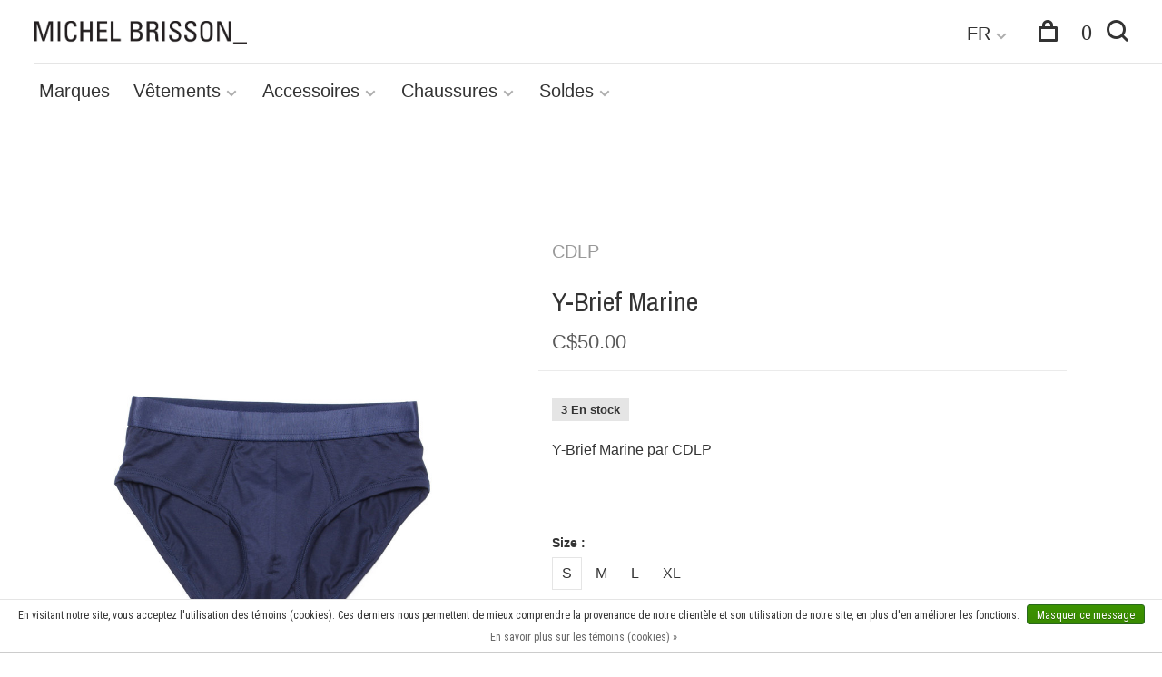

--- FILE ---
content_type: text/html;charset=utf-8
request_url: https://www.michelbrisson.com/fr/y-brief-marine-or-cdlp.html
body_size: 8599
content:
<!DOCTYPE html>
<html lang="fr">
  <head>
    
        
    <meta charset="utf-8"/>
<!-- [START] 'blocks/head.rain' -->
<!--

  (c) 2008-2026 Lightspeed Netherlands B.V.
  http://www.lightspeedhq.com
  Generated: 27-01-2026 @ 23:56:20

-->
<link rel="canonical" href="https://www.michelbrisson.com/fr/y-brief-marine-or-cdlp.html"/>
<link rel="alternate" href="https://www.michelbrisson.com/fr/index.rss" type="application/rss+xml" title="Nouveaux produits"/>
<link href="https://cdn.shoplightspeed.com/assets/cookielaw.css?2025-02-20" rel="stylesheet" type="text/css"/>
<meta name="robots" content="noodp,noydir"/>
<meta property="og:url" content="https://www.michelbrisson.com/fr/y-brief-marine-or-cdlp.html?source=facebook"/>
<meta property="og:site_name" content="Vêtements pour homme | MICHEL BRISSON"/>
<meta property="og:title" content="CDLP: Y-Brief Marine "/>
<meta property="og:description" content="CDLP: Y-Brief Marine | MICHEL BRISSON_"/>
<meta property="og:image" content="https://cdn.shoplightspeed.com/shops/628404/files/22708443/cdlp-y-brief-marine.jpg"/>
<!--[if lt IE 9]>
<script src="https://cdn.shoplightspeed.com/assets/html5shiv.js?2025-02-20"></script>
<![endif]-->
<!-- [END] 'blocks/head.rain' -->
        
        
        
          <meta property="product:brand" content="CDLP">      <meta property="product:availability" content="in stock">      <meta property="product:condition" content="new">
      <meta property="product:price:amount" content="50.00">
      <meta property="product:price:currency" content="CAD">
              
    <title>CDLP: Y-Brief Marine  | Vêtements pour homme | MICHEL BRISSON</title>
    <meta name="description" content="CDLP: Y-Brief Marine | MICHEL BRISSON_" />
    <meta name="keywords" content="SS20" />
    <meta http-equiv="X-UA-Compatible" content="ie=edge">
    <meta name="viewport" content="width=device-width, initial-scale=1.0">
    <meta name="apple-mobile-web-app-capable" content="yes">
    <meta name="apple-mobile-web-app-status-bar-style" content="black">
    <meta name="viewport" content="width=device-width, initial-scale=1, maximum-scale=1, user-scalable=0"/>

    <link rel="shortcut icon" href="https://cdn.shoplightspeed.com/shops/628404/themes/16936/v/549313/assets/favicon.ico?20220615150437" type="image/x-icon" />
    <link href='//fonts.googleapis.com/css?family=Roboto%20Condensed:400,400i,300,500,600,700,700i,800,900' rel='stylesheet' type='text/css'>
        	<link href='//fonts.googleapis.com/css?family=Archivo%20Narrow:400,400i,300,500,600,700,700i,800,900' rel='stylesheet' type='text/css'>
        <!--<link rel="stylesheet" href="https://cdn.shoplightspeed.com/shops/628404/themes/16936/assets/jquery-ui-min.css?20260103182855" type="text/css" />
    <link rel="stylesheet" href="https://cdn.shoplightspeed.com/shops/628404/themes/16936/assets/featherlight-min.css?20260103182855" type="text/css" />
    <link rel="stylesheet" href="https://cdn.shoplightspeed.com/shops/628404/themes/16936/assets/slick-lightbox.css?20260103182855" type="text/css" />
    <link rel="stylesheet" href="https://cdn.shoplightspeed.com/shops/628404/themes/16936/assets/jquery-background-video.css?20260103182855" type="text/css" />
    <link rel="stylesheet" href="https://cdn.shoplightspeed.com/shops/628404/themes/16936/assets/selectric.css?20260103182855" type="text/css" />
    <link rel="stylesheet" href="https://cdn.shoplightspeed.com/shops/628404/themes/16936/assets/reset.css?20260103182855">-->
    <link rel="stylesheet" href="https://cdn.shoplightspeed.com/assets/gui-2-0.css?2025-02-20" />
    <link rel="stylesheet" href="https://cdn.shoplightspeed.com/assets/gui-responsive-2-0.css?2025-02-20" /> 
    <link rel="stylesheet" href="https://cdn.shoplightspeed.com/shops/628404/themes/16936/assets/style.css?20260103182855">
    <link rel="stylesheet" href="https://cdn.shoplightspeed.com/shops/628404/themes/16936/assets/settings.css?20260103182855" />
    <link rel="stylesheet" href="https://cdn.shoplightspeed.com/shops/628404/themes/16936/assets/custom.css?20260103182855" />
    
    <script src="//ajax.googleapis.com/ajax/libs/jquery/3.0.0/jquery.min.js"></script>
    <script>
      	if( !window.jQuery ) document.write('<script src="https://cdn.shoplightspeed.com/shops/628404/themes/16936/assets/jquery-3.0.0.min.js?20260103182855"><\/script>');
    </script>
    <script src="//cdn.jsdelivr.net/npm/js-cookie@2/src/js.cookie.min.js"></script>
    
    <script src="https://cdn.shoplightspeed.com/assets/gui.js?2025-02-20"></script>
    <script src="https://cdn.shoplightspeed.com/assets/gui-responsive-2-0.js?2025-02-20"></script>
    <script src="https://cdn.shoplightspeed.com/shops/628404/themes/16936/assets/scripts-min.js?20260103182855"></script>
    
        
         
    <script src="https://kit.fontawesome.com/f20eaf1f0e.js" crossorigin="anonymous"></script>
    
    <script type="application/ld+json">
{
  "@context": "https://schema.org",
  "@type": "ClothingStore",
  "name": "MICHEL BRISSON",
  "image": "https://cdn.shoplightspeed.com/shops/628404/themes/16936/v/549311/assets/logo.png?20220615150437",
  "@id": "",
  "url": "https://www.michelbrisson.com/",
  "telephone": "(514) 270-1012",
  "address": {
    "@type": "PostalAddress",
    "streetAddress": "1074 Av. Laurier O",
    "addressLocality": "Outremont",
    "addressRegion": "QC",
    "postalCode": "H2V 2K8",
    "addressCountry": "CA"
  },
  "geo": {
    "@type": "GeoCoordinates",
    "latitude": 45.5177138,
    "longitude": -73.5971038
  },
  "openingHoursSpecification": [{
    "@type": "OpeningHoursSpecification",
    "dayOfWeek": [
      "Monday",
      "Tuesday",
      "Wednesday",
      "Thursday",
      "Friday"
    ],
    "opens": "11:00",
    "closes": "18:00"
  },{
    "@type": "OpeningHoursSpecification",
    "dayOfWeek": "Saturday",
    "opens": "11:00",
    "closes": "17:00"
  }],
  "sameAs": [
    "https://www.facebook.com/BoutiqueMichelBrisson",
    "https://www.instagram.com/michelbrisson/"
  ] 
}
</script>
    
  </head>
  <body class="page-cdlp%3A-y-brief-marine-">
    
        <div class="header-container">
    

<div class="mobile-nav-overlay"></div>

<header class="site-header site-header-sm menu-bottom-layout has-mobile-logo">
  
    
  <a href="https://www.michelbrisson.com/fr/" class="logo logo-sm ">
          <img src="https://cdn.shoplightspeed.com/shops/628404/themes/16936/v/549311/assets/logo.png?20220615150437" alt="Vêtements pour homme | MICHEL BRISSON" class="logo-image">
      <img src="https://cdn.shoplightspeed.com/shops/628404/themes/16936/assets/logo-white.png?20260103182855" alt="Vêtements pour homme | MICHEL BRISSON" class="logo-image logo-image-white">
              <img src="https://cdn.shoplightspeed.com/shops/628404/themes/16936/v/549313/assets/logo-mobile.png?20220615150437" alt="Vêtements pour homme | MICHEL BRISSON" class="logo-image-mobile">
      </a>

  <nav class="main-nav nav-style">
    <ul>
      
                  
      	        <li class="brand-menu-item "><a href="https://www.michelbrisson.com/fr/brands/">Marques</a></li>
              
                        	
      	                <li class="menu-item-category-1563643 has-child">
          <a href="https://www.michelbrisson.com/fr/vetements/">Vêtements</a>
          <button class="mobile-menu-subopen"><span class="nc-icon-mini arrows-3_small-down"></span></button>                    <ul class="">
                          <li class="subsubitem">
                <a class="underline-hover" href="https://www.michelbrisson.com/fr/vetements/manteaux-blousons/" title="Manteaux &amp; Blousons">Manteaux &amp; Blousons</a>
                                              </li>
                          <li class="subsubitem">
                <a class="underline-hover" href="https://www.michelbrisson.com/fr/vetements/vestes/" title="Vestes ">Vestes </a>
                                              </li>
                          <li class="subsubitem">
                <a class="underline-hover" href="https://www.michelbrisson.com/fr/vetements/costumes/" title="Costumes">Costumes</a>
                                              </li>
                          <li class="subsubitem">
                <a class="underline-hover" href="https://www.michelbrisson.com/fr/vetements/chemises/" title="Chemises ">Chemises </a>
                                              </li>
                          <li class="subsubitem">
                <a class="underline-hover" href="https://www.michelbrisson.com/fr/vetements/polos/" title="Polos">Polos</a>
                                              </li>
                          <li class="subsubitem">
                <a class="underline-hover" href="https://www.michelbrisson.com/fr/vetements/chandails/" title="Chandails ">Chandails </a>
                                              </li>
                          <li class="subsubitem">
                <a class="underline-hover" href="https://www.michelbrisson.com/fr/vetements/t-shirts/" title="T-shirts">T-shirts</a>
                                              </li>
                          <li class="subsubitem">
                <a class="underline-hover" href="https://www.michelbrisson.com/fr/vetements/pantalons/" title="Pantalons">Pantalons</a>
                                              </li>
                          <li class="subsubitem">
                <a class="underline-hover" href="https://www.michelbrisson.com/fr/vetements/bermudas/" title="Bermudas">Bermudas</a>
                                              </li>
                          <li class="subsubitem">
                <a class="underline-hover" href="https://www.michelbrisson.com/fr/vetements/jeans/" title="Jeans">Jeans</a>
                                              </li>
                          <li class="subsubitem">
                <a class="underline-hover" href="https://www.michelbrisson.com/fr/vetements/maillots/" title="Maillots">Maillots</a>
                                              </li>
                          <li class="subsubitem">
                <a class="underline-hover" href="https://www.michelbrisson.com/fr/vetements/sous-vetements/" title="Sous-Vêtements">Sous-Vêtements</a>
                                              </li>
                          <li class="subsubitem">
                <a class="underline-hover" href="https://www.michelbrisson.com/fr/vetements/vetements-de-detente/" title="Vêtements de détente">Vêtements de détente</a>
                                              </li>
                          <li class="subsubitem">
                <a class="underline-hover" href="https://www.michelbrisson.com/fr/vetements/tuxedo/" title="Tuxedo">Tuxedo</a>
                                              </li>
                          <li class="subsubitem">
                <a class="underline-hover" href="https://www.michelbrisson.com/fr/vetements/cardigans/" title="Cardigans">Cardigans</a>
                                              </li>
                      </ul>
                  </li>
                <li class="menu-item-category-1563636 has-child">
          <a href="https://www.michelbrisson.com/fr/accessoires/">Accessoires</a>
          <button class="mobile-menu-subopen"><span class="nc-icon-mini arrows-3_small-down"></span></button>                    <ul class="">
                          <li class="subsubitem">
                <a class="underline-hover" href="https://www.michelbrisson.com/fr/accessoires/sacs-pochettes/" title="Sacs &amp; pochettes">Sacs &amp; pochettes</a>
                                              </li>
                          <li class="subsubitem">
                <a class="underline-hover" href="https://www.michelbrisson.com/fr/accessoires/lunetterie/" title="Lunetterie">Lunetterie</a>
                                              </li>
                          <li class="subsubitem">
                <a class="underline-hover" href="https://www.michelbrisson.com/fr/accessoires/chapeaux/" title="Chapeaux">Chapeaux</a>
                                              </li>
                          <li class="subsubitem">
                <a class="underline-hover" href="https://www.michelbrisson.com/fr/accessoires/echarpes/" title="Echarpes">Echarpes</a>
                                              </li>
                          <li class="subsubitem">
                <a class="underline-hover" href="https://www.michelbrisson.com/fr/accessoires/portefeuilles-porte-cartes/" title="Portefeuilles &amp; porte-cartes">Portefeuilles &amp; porte-cartes</a>
                                              </li>
                      </ul>
                  </li>
                <li class="menu-item-category-1563658 has-child">
          <a href="https://www.michelbrisson.com/fr/chaussures/">Chaussures</a>
          <button class="mobile-menu-subopen"><span class="nc-icon-mini arrows-3_small-down"></span></button>                    <ul class="">
                          <li class="subsubitem">
                <a class="underline-hover" href="https://www.michelbrisson.com/fr/chaussures/bottes/" title="Bottes">Bottes</a>
                                              </li>
                          <li class="subsubitem">
                <a class="underline-hover" href="https://www.michelbrisson.com/fr/chaussures/chaussures-habillees/" title="Chaussures habillées">Chaussures habillées</a>
                                              </li>
                          <li class="subsubitem">
                <a class="underline-hover" href="https://www.michelbrisson.com/fr/chaussures/sandales/" title="Sandales">Sandales</a>
                                              </li>
                          <li class="subsubitem">
                <a class="underline-hover" href="https://www.michelbrisson.com/fr/chaussures/espadrilles/" title="Espadrilles">Espadrilles</a>
                                              </li>
                      </ul>
                  </li>
                <li class="menu-item-category-1850371 has-child">
          <a href="https://www.michelbrisson.com/fr/soldes/">Soldes</a>
          <button class="mobile-menu-subopen"><span class="nc-icon-mini arrows-3_small-down"></span></button>                    <ul class="">
                          <li class="subsubitem">
                <a class="underline-hover" href="https://www.michelbrisson.com/fr/soldes/manteaux-blousons/" title="Manteaux &amp; Blousons">Manteaux &amp; Blousons</a>
                                              </li>
                          <li class="subsubitem">
                <a class="underline-hover" href="https://www.michelbrisson.com/fr/soldes/vestes/" title="Vestes">Vestes</a>
                                              </li>
                          <li class="subsubitem">
                <a class="underline-hover" href="https://www.michelbrisson.com/fr/soldes/chemises/" title="Chemises">Chemises</a>
                                              </li>
                          <li class="subsubitem">
                <a class="underline-hover" href="https://www.michelbrisson.com/fr/soldes/chandails/" title="Chandails">Chandails</a>
                                              </li>
                          <li class="subsubitem">
                <a class="underline-hover" href="https://www.michelbrisson.com/fr/soldes/t-shirts/" title="T-shirts">T-shirts</a>
                                              </li>
                          <li class="subsubitem">
                <a class="underline-hover" href="https://www.michelbrisson.com/fr/soldes/pantalons/" title="Pantalons">Pantalons</a>
                                              </li>
                          <li class="subsubitem">
                <a class="underline-hover" href="https://www.michelbrisson.com/fr/soldes/bermudas/" title="Bermudas">Bermudas</a>
                                              </li>
                          <li class="subsubitem">
                <a class="underline-hover" href="https://www.michelbrisson.com/fr/soldes/jeans/" title="Jeans">Jeans</a>
                                              </li>
                          <li class="subsubitem">
                <a class="underline-hover" href="https://www.michelbrisson.com/fr/soldes/accessoires/" title="Accessoires">Accessoires</a>
                                              </li>
                          <li class="subsubitem">
                <a class="underline-hover" href="https://www.michelbrisson.com/fr/soldes/chaussures/" title="Chaussures ">Chaussures </a>
                                              </li>
                      </ul>
                  </li>
                      
                                                      
      
      <li class="menu-item-mobile-only m-t-30">
                <a href="#" title="Account" data-featherlight="#loginModal">Se connecter / S&#039;inscrire</a>
              </li>
      
            
                
<li class="menu-item-mobile-only menu-item-mobile-inline has-child all-caps">
  <a href="#">FR</a>
  <ul>
        <li><a href="https://www.michelbrisson.com/en/go/product/30490323">EN</a></li>
        <li><a href="https://www.michelbrisson.com/fr/go/product/30490323">FR</a></li>
      </ul>
</li>
      
    </ul>
  </nav>

  <nav class="secondary-nav nav-style">
    <div class="search-header secondary-style">
      <form action="https://www.michelbrisson.com/fr/search/" method="get" id="searchForm">
        <input type="text" name="q" autocomplete="off" value="" placeholder="Rechercher un produit">
        <a href="#" class="search-close">Fermer</a>
        <div class="search-results"></div>
      </form>
    </div>
    
    <ul>
              
                
<li class="menu-item-desktop-only has-child all-caps">
  <a href="#">FR</a>
  <ul>
        <li><a href="https://www.michelbrisson.com/en/go/product/30490323">EN</a></li>
        <li><a href="https://www.michelbrisson.com/fr/go/product/30490323">FR</a></li>
      </ul>
</li>
      <li class="menu-item-desktop-only menu-item-account">
                <a href="#" title="Account" data-featherlight="#loginModal"><i class="fa-solid fa-user" style="font-size:18px;"></i></a>
              </li>
      
    
      
            
            
      <li>
        <a href="#" title="Panier" class="cart-trigger"><i class="fa-solid fa-bag-shopping" style="font-size:18px;"></i>&nbsp; 0</a>
      </li>

      <li class="search-trigger-item">
        <a href="#" title="Rechercher" class="search-trigger"><i class="fa-solid fa-magnifying-glass" style="font-size:18px;"></i></a>
      </li>
    </ul>

    
    <a class="burger">
      <span></span>
    </a>
    
  </nav>
</header>    </div>
    <div class="page-content">
      
                                      	      	              	      	      	            
      <script>
      var product_image_size = '660x880x2',
          product_image_thumb = '132x176x2',
          product_in_stock_label = 'En stock',
          product_backorder_label = 'Livraison différée',
      		product_out_of_stock_label = 'En rupture de stock',
          product_multiple_variant_label = 'View all product options',
          show_variant_picker = 1,
          display_variants_on_product_card = 1,
          display_variant_picker_on = 'all',
          show_newsletter_promo_popup = 0,
          newsletter_promo_delay = '10000',
          newsletter_promo_hide_until = '7',
      		currency_format = 'C$',
          number_format = '0,0.00',
      		shop_url = 'https://www.michelbrisson.com/fr/',
          shop_id = '628404',
        	readmore = 'Lire plus',
          search_url = "https://www.michelbrisson.com/fr/search/",
          search_empty = 'Aucun produit n’a été trouvé',
                    view_all_results = 'Afficher tous les résultats';
    	</script>
			
      
      <div itemscope itemtype="http://schema.org/BreadcrumbList">
	<div itemprop="itemListElement" itemscope itemtype="http://schema.org/ListItem">
    <a itemprop="item" href="https://www.michelbrisson.com/fr/"><span itemprop="name" content="Home"></span></a>
    <meta itemprop="position" content="1" />
  </div>
    	<div itemprop="itemListElement" itemscope itemtype="http://schema.org/ListItem">
      <a itemprop="item" href="https://www.michelbrisson.com/fr/y-brief-marine-or-cdlp.html"><span itemprop="name" content="Y-Brief Marine"></span></a>
      <meta itemprop="position" content="2" />
    </div>
  </div>

<div itemscope itemtype="https://schema.org/Product">
  <meta itemprop="name" content="CDLP Y-Brief Marine">
  <meta itemprop="brand" content="CDLP" />  <meta itemprop="description" content="Y-Brief Marine par CDLP" />  <meta itemprop="image" content="https://cdn.shoplightspeed.com/shops/628404/files/22708443/300x250x2/cdlp-y-brief-marine.jpg" />  
        <div itemprop="offers" itemscope itemtype="https://schema.org/Offer">
    <meta itemprop="priceCurrency" content="CAD">
    <meta itemprop="price" content="50.00" />
    <meta itemprop="itemCondition" itemtype="https://schema.org/OfferItemCondition" content="https://schema.org/NewCondition"/>
   	    <meta itemprop="availability" content="https://schema.org/InStock"/>
    <meta itemprop="inventoryLevel" content="3" />
        <meta itemprop="url" content="https://www.michelbrisson.com/fr/y-brief-marine-or-cdlp.html" />  </div>
    </div>
      <div class="cart-sidebar-container">
  <div class="cart-sidebar">
    <button class="cart-sidebar-close" aria-label="Close">✕</button>
    <div class="cart-sidebar-title">
      <h5 style="    font-size: 35px;
    font-weight: 400;">PANIER</h5>
      <br>
<!--       <p><span class="item-qty"></span> articles</p> -->
    </div>
    
    <div class="cart-sidebar-body">
        
      <div class="no-cart-products">Aucun produit n’a été trouvé...</div>
      
    </div>
    
      </div>
</div>      <!-- Login Modal -->
<div class="modal-lighbox login-modal" id="loginModal">
  <div class="row">
    <div class="col-sm-6 m-b-30 login-row p-r-30 sm-p-r-15">
      <h4>Se connecter</h4>
      <p>Si vous avez un compte, connectez-vous</p>
      <form action="https://www.michelbrisson.com/fr/account/loginPost/?return=https%3A%2F%2Fwww.michelbrisson.com%2Ffr%2Fy-brief-marine-or-cdlp.html" method="post" class="secondary-style">
        <input type="hidden" name="key" value="de319176f2b8a51bcd0d27c4c6637588" />
        <div class="form-row">
          <input type="text" name="email" autocomplete="on" placeholder="Adresse courriel" class="required" />
        </div>
        <div class="form-row">
          <input type="password" name="password" autocomplete="on" placeholder="Mot de passe" class="required" />
        </div>
        <div class="">
          <a class="button button-arrow button-solid button-block popup-validation m-b-15" href="javascript:;" title="Se connecter">Se connecter</a>
                  </div>
      </form>
    </div>
    <div class="col-sm-6 m-b-30 p-l-30 sm-p-l-15">
      <h4>S&#039;inscrire</h4>
      <p class="register-subtitle">L&#039;inscription à notre boutique permettra d&#039;accélérer votre passage à la caisse lors de vos prochains achats, d&#039;enregistrer plusieurs adresses, de consulter ou de suivre vos commandes, et plus encore.</p>
      <a class="button button-arrow" href="https://www.michelbrisson.com/fr/account/register/" title="S&#039;inscrire">S&#039;inscrire</a>
    </div>
  </div>
  <div class="text-center forgot-password">
    <a class="forgot-pw" href="https://www.michelbrisson.com/fr/account/password/">Mot de passe oublié?</a>
  </div>
</div>      
      <main class="main-content">
                  		
<div class="container">
  <!-- Single product into -->
  <div class="product-intro" data-brand="CDLP">
    <div class="row">
      <div class="col-md-5 stick-it-in">
        <div class="product-media">
          
          <div class="product-images enable-zoom">
                        <div class="product-image">
              <a href="https://cdn.shoplightspeed.com/shops/628404/files/22708443/image.jpg" data-caption="">
                <img src="https://cdn.shoplightspeed.com/shops/628404/files/22708443/768x1024x3/cdlp-y-brief-marine.jpg" data-thumb="https://cdn.shoplightspeed.com/shops/628404/files/22708443/132x176x2/image.jpg" height="1024" width="768" alt="CDLP Y-Brief Marine">
              </a>
            </div>
                        <div class="product-image">
              <a href="https://cdn.shoplightspeed.com/shops/628404/files/22708454/image.jpg" data-caption="">
                <img src="https://cdn.shoplightspeed.com/shops/628404/files/22708454/768x1024x3/cdlp-y-brief-marine.jpg" data-thumb="https://cdn.shoplightspeed.com/shops/628404/files/22708454/132x176x2/image.jpg" height="1024" width="768" alt="CDLP Y-Brief Marine">
              </a>
            </div>
                      </div>
          
        </div>
      </div>
      <div class="col-md-7">
        <div class="product-content single-product-content" data-url="https://www.michelbrisson.com/fr/y-brief-marine-or-cdlp.html">
          
                                    <div class="brand-name"><a href="https://www.michelbrisson.com/fr/brands/cdlp/" style="font-size:20px; font-weight:400;line-height:25px;color:#999999;">CDLP</a></div><br>
                        <h1 class="h3 m-b-10">Y-Brief Marine</h1>
          
          <div class="row product-meta">
            <div class="col-md-6">
              <div class="price">      
                  
                <span class="new-price"><span class="price-update" data-price="50">C$50.00</span></span>

                                
                 
              </div>
            </div>
                      </div>
          
          <div class="row m-b-20">
            <div class="col-xs-8">

                            <div class="stock">
                                <div>3 En stock</div>
                              </div>
              
                            
              
            </div>
            <div class="col-xs-4 text-right">
                            
                            
            </div>
          </div>

          <div class="product-description m-b-80 sm-m-b-60">Y-Brief Marine par CDLP</div>
          
                    
                    
          
          <form action="https://www.michelbrisson.com/fr/cart/add/50265796/" id="product_configure_form" method="post" class="product_configure_form" data-cart-bulk-url="https://www.michelbrisson.com/fr/cart/addBulk/">
            <div class="product_configure_form_wrapper">
              
                                          	                            
                                                                      
                            
                            <div class="product-custom-variants">
                
                              
              	                              
              	                                  
                	                  <div class="product-custom-variants-title">Size :</div>
                	                
                              
                <ul class="product-custom-variants-options">
                                    
                                    
                  <li class="product_configure_variant_50265796 active">
                    <a href="https://www.michelbrisson.com/fr/y-brief-marine-or-cdlp.html?id=50265796" title="Size : S - En stock"  style="">
                                              S
                                          </a>
                  </li>
                  
                                    
                                    
                  <li class="product_configure_variant_50265804">
                    <a href="https://www.michelbrisson.com/fr/y-brief-marine-or-cdlp.html?id=50265804" title="Size : M - En stock"  style="">
                                              M
                                          </a>
                  </li>
                  
                                    
                                    
                  <li class="product_configure_variant_50266490">
                    <a href="https://www.michelbrisson.com/fr/y-brief-marine-or-cdlp.html?id=50266490" title="Size : L - En stock"  style="">
                                              L
                                          </a>
                  </li>
                  
                                    
                                    
                  <li class="product_configure_variant_50265842">
                    <a href="https://www.michelbrisson.com/fr/y-brief-marine-or-cdlp.html?id=50265842" title="Size : XL - En stock"  style="">
                                              XL
                                          </a>
                  </li>
                  
                                  </ul>
              </div>
            	          
                          
                            <div class="input-wrap quantity-selector"><label>Quantité:</label><input type="text" name="quantity" value="1" /><div class="change"><a href="javascript:;" onclick="changeQuantity('add', $(this));" class="up">+</a><a href="javascript:;" onclick="changeQuantity('remove', $(this));" class="down">-</a></div></div><a href="javascript:;" class="button button-block  button-solid add-to-cart-trigger" title="Ajouter au panier" id="addtocart">Ajouter au panier</a>                          </div>
            
                        
                        
          </form>
            
                  </div>
      </div>
    </div>
  </div>
  
  
    
    
    
  <!-- Product share -->
  <div class="share m-b-50 pull-right">
    <span class="share-label">Partager ce produit:</span>
    <ul><li><a href="https://www.facebook.com/sharer/sharer.php?u=https://www.michelbrisson.com/fr/y-brief-marine-or-cdlp.html" class="social facebook" target="_blank">Facebook</a></li><li><a href="https://twitter.com/home?status=Y-Brief Marine%20-%20y-brief-marine-or-cdlp.html" class="social twitter" target="_blank">Twitter</a></li><li><a href="https://pinterest.com/pin/create/button/?url=https://www.michelbrisson.com/fr/y-brief-marine-or-cdlp.html&media=https://cdn.shoplightspeed.com/shops/628404/files/22708443/image.jpg&description=Y-Brief Marine par CDLP" class="social pinterest" target="_blank">Pinterest</a></li><li><a href="/cdn-cgi/l/email-protection#[base64]">Courriel</a></li></ul>  </div>
  
  
    <!-- Single product details -->
  <div class="single-product-details">
    
    <!-- Navigation tabs -->
    <ul class="tabs-nav single-product-details-nav">
            <li class="active"><a href="#product-long-description" style="font-size:35px;border: none;">Description</a></li>
                </ul>

        <!-- Single product details tab -->
    <div class="tabs-element single-product-details-tab active" id="product-long-description">
      <div class="row">
        
                
        <!-- Product details row -->
        <div class="col-md-9 col-lg-8">
        	<h5>Y-Brief</h5>
<p>- taille basse<br />- coupe régulière</p>
<p>Origine: Portugal<br />Composition: 95% Lyocell, 5% élasthanne</p>
          
                  </div>
        
      </div>
    </div>
    
      </div>
    
  
      
    
</div>                </main>
			
           
      <!-- [START] 'blocks/body.rain' -->
<script data-cfasync="false" src="/cdn-cgi/scripts/5c5dd728/cloudflare-static/email-decode.min.js"></script><script>
(function () {
  var s = document.createElement('script');
  s.type = 'text/javascript';
  s.async = true;
  s.src = 'https://www.michelbrisson.com/fr/services/stats/pageview.js?product=30490323&hash=b53b';
  ( document.getElementsByTagName('head')[0] || document.getElementsByTagName('body')[0] ).appendChild(s);
})();
</script>
  <script>
const el = document.querySelector(
    "body > div.header-container > header > nav.secondary-nav.nav-style > ul > li:nth-child(3) > a"
);
if (el) {
    el.classList.add("nc-icon-mini", "shopping_bag-20");
    el.style.fontSize = "24px"; 
}

const searchIcon = document.querySelector(".fa-magnifying-glass");
if (searchIcon) {
    searchIcon.classList.add("nc-icon-mini", "ui-1_zoom");
    searchIcon.style.fontSize = "24px";
}

const style = document.createElement('style');
style.textContent = `
    body {
        font-family: 'Archivo Narrow', sans-serif !important;
    }
    #sidebar_filters {
        font-family: 'Archivo Narrow', sans-serif !important;
    }`;
document.head.appendChild(style);

document.addEventListener("DOMContentLoaded", () => {
    const headers = document.querySelectorAll(".show-page .site-header, header.site-header, header");
    headers.forEach(el => {
        el.style.setProperty("margin-left", "3%", "important");
    });
});

document.addEventListener("DOMContentLoaded", function() {
    const mediaQuery = window.matchMedia("(min-width: 1000px)");
    function applyStyles(e) {
        const elements = document.querySelectorAll(".secondary-nav");
        if (e.matches) {
            elements.forEach(el => {
                el.style.marginRight = "3%";
                el.style.position = "relative";
            });
        } else {
            elements.forEach(el => {
                el.style.marginRight = "";
                el.style.position = "";
            });
        }
    }
    applyStyles(mediaQuery);
    mediaQuery.addEventListener("change", applyStyles);
});
</script>
<script>
(function () {
  var s = document.createElement('script');
  s.type = 'text/javascript';
  s.async = true;
  s.src = 'https://chimpstatic.com/mcjs-connected/js/users/0f2c69cb51058e79c030a3420/5fe63bdda4bd03f275e94ad3d.js';
  ( document.getElementsByTagName('head')[0] || document.getElementsByTagName('body')[0] ).appendChild(s);
})();
</script>
  <div class="wsa-cookielaw">
      En visitant notre site, vous acceptez l&#039;utilisation des témoins (cookies). Ces derniers nous permettent de mieux comprendre la provenance de notre clientèle et son utilisation de notre site, en plus d&#039;en améliorer les fonctions.
    <a href="https://www.michelbrisson.com/fr/cookielaw/optIn/" class="wsa-cookielaw-button wsa-cookielaw-button-green" rel="nofollow" title="Masquer ce message">Masquer ce message</a>
    <a href="https://www.michelbrisson.com/fr/service/privacy-policy/" class="wsa-cookielaw-link" rel="nofollow" title="En savoir plus sur les témoins (cookies)">En savoir plus sur les témoins (cookies) &raquo;</a>
  </div>
<!-- [END] 'blocks/body.rain' -->
      
    </div>
     
<footer>
  <div class="container">
    
            
    
    
    <div class="footer-content footer-content-description" style="color:#ffffff!important;">
                  <div class="footer-menu footer-menu-social" style="color:#ffffff!important;margin-bottom:0!important;">
        <ul>
          <li><a href="https://www.facebook.com/BoutiqueMichelBrisson" target="_blank" title="Facebook" style="color:#ffffff!important;opacity:1;"><span class="nc-icon-mini social_logo-fb-simple" style="color:#ffffff!important;opacity:1;"></span></a></li>                    <li><a href="https://www.instagram.com/michelbrisson/?hl=en" target="_blank" title="Instagram Vêtements pour homme | MICHEL BRISSON" style="color:#ffffff!important;opacity:1;"><span class="nc-icon-mini social_logo-instagram" style="color:#ffffff!important;opacity:1;"></span></a></li>                                                          </ul>
      </div>
                  <div class="footer-contact-details" style="color:#ffffff!important;">
                <p style="color:#ffffff!important;"><strong>Boutique</strong><br>1074 Av. Laurier O<br>Outremont, QC H2V 2K8</p>
        
                <div style="color:#ffffff!important;">
          <a href="tel:(514) 270-1012" style="color:#ffffff!important;opacity:1;">
              <span class="hint-text" style="color:#ffffff!important;opacity:1;">Téléphone: </span><span class="bold" style="color:#ffffff!important;opacity:1;">(514) 270-1012</span>
          </a>
        </div>
                        <div style="color:#ffffff!important;">
          <a href="/cdn-cgi/l/email-protection#2647424b4f48664b4f454e434a44544f555549480845494b" style="color:#ffffff!important;opacity:1;">
            <span class="hint-text" style="color:#ffffff!important;opacity:1;">Courriel: </span><span class="bold" style="color:#ffffff!important;opacity:1;"><span class="__cf_email__" data-cfemail="4627222b2f28062b2f252e232a24342f353529286825292b">[email&#160;protected]</span></span>
          </a>
        </div> 
              </div>
            
      

      
      
            
    </div>
        
     <div class="footer-menu">
       <h2 style="color:#ffffff!important;font-size:25px;font-weight:600;">Liens Rapides </h2> 
       <br>
     <ul>
      <li>
    <a href="https://www.michelbrisson.com/fr/service/about/" title="À propos de nous " style="color:#ffffff!important;font-size:16px;">
      À propos de nous 
    </a>
  </li>
    <li>
    <a href="https://www.michelbrisson.com/fr/service/" title="Nous contacter" style="color:#ffffff!important;font-size:16px;">
      Nous contacter
    </a>
  </li>
  </ul>
    </div>
    
     <div class="footer-menu">
       <h2 style="color:#ffffff!important;font-size:25px;font-weight:600;">Mon compte </h2> 
       <br>
      <ul>
     <li>
    <a href="https://www.michelbrisson.com/fr/account/" title="S&#039;inscrire" style="color:#ffffff!important;font-size:16px;">
      S&#039;inscrire
    </a>
  </li>
    <li>
    <a href="https://www.michelbrisson.com/fr/account/orders/" title="Historique des commandes" style="color:#ffffff!important;font-size:16px;">
      Historique des commandes
    </a>
  </li>
    <li>
    <a href="https://www.michelbrisson.com/fr/account/wishlist/" title="Ma liste de souhaits" style="color:#ffffff!important;font-size:16px;">
      Ma liste de souhaits
    </a>
  </li>
        </ul>
    </div>
    
         <div class="footer-menu">
       <h2 style="color:#ffffff!important;font-size:25px;font-weight:600;">Confidentialité </h2> 
       <br>
                                    
<ul>
      <li>
    <a href="https://www.michelbrisson.com/fr/service/privacy-policy/" title="Politique de confidentialité" style="color:#ffffff!important;font-size:16px;">
      Politique de confidentialité
    </a>
  </li>
    <li>
    <a href="https://www.michelbrisson.com/fr/service/general-terms-conditions/" title="Conditions générales" style="color:#ffffff!important;font-size:16px;">
      Conditions générales
    </a>
  </li>
  </ul>

                          
    </div>
    
    
    
    
    
        
    
    
    

  


  

  </div>

</footer>

<div class="footer-bottom">
  
      <div class="copyright " style="color:#ffffff!important;">
      © Copyright 2026 Vêtements pour homme | MICHEL BRISSON
           
            
    </div>

    <div class="payments">
            <a href="https://www.michelbrisson.com/fr/service/payment-methods/" title="Cash">
        <img src="https://cdn.shoplightspeed.com/assets/icon-payment-cash.png?2025-02-20" alt="Cash" />
      </a>
            <a href="https://www.michelbrisson.com/fr/service/payment-methods/" title="Credit Card">
        <img src="https://cdn.shoplightspeed.com/assets/icon-payment-creditcard.png?2025-02-20" alt="Credit Card" />
      </a>
            <a href="https://www.michelbrisson.com/fr/service/payment-methods/" title="MasterCard">
        <img src="https://cdn.shoplightspeed.com/assets/icon-payment-mastercard.png?2025-02-20" alt="MasterCard" />
      </a>
            <a href="https://www.michelbrisson.com/fr/service/payment-methods/" title="Visa">
        <img src="https://cdn.shoplightspeed.com/assets/icon-payment-visa.png?2025-02-20" alt="Visa" />
      </a>
            <a href="https://www.michelbrisson.com/fr/service/payment-methods/" title="American Express">
        <img src="https://cdn.shoplightspeed.com/assets/icon-payment-americanexpress.png?2025-02-20" alt="American Express" />
      </a>
            <a href="https://www.michelbrisson.com/fr/service/payment-methods/" title="Debit or Credit Card">
        <img src="https://cdn.shoplightspeed.com/assets/icon-payment-debitcredit.png?2025-02-20" alt="Debit or Credit Card" />
      </a>
          </div>
</div>    <script data-cfasync="false" src="/cdn-cgi/scripts/5c5dd728/cloudflare-static/email-decode.min.js"></script><script src="https://cdn.shoplightspeed.com/shops/628404/themes/16936/assets/app.js?20260103182855"></script>
    
        
      
<script>(function(){function c(){var b=a.contentDocument||a.contentWindow.document;if(b){var d=b.createElement('script');d.innerHTML="window.__CF$cv$params={r:'9c4c2fa18bbb6019',t:'MTc2OTU1ODE4MC4wMDAwMDA='};var a=document.createElement('script');a.nonce='';a.src='/cdn-cgi/challenge-platform/scripts/jsd/main.js';document.getElementsByTagName('head')[0].appendChild(a);";b.getElementsByTagName('head')[0].appendChild(d)}}if(document.body){var a=document.createElement('iframe');a.height=1;a.width=1;a.style.position='absolute';a.style.top=0;a.style.left=0;a.style.border='none';a.style.visibility='hidden';document.body.appendChild(a);if('loading'!==document.readyState)c();else if(window.addEventListener)document.addEventListener('DOMContentLoaded',c);else{var e=document.onreadystatechange||function(){};document.onreadystatechange=function(b){e(b);'loading'!==document.readyState&&(document.onreadystatechange=e,c())}}}})();</script><script defer src="https://static.cloudflareinsights.com/beacon.min.js/vcd15cbe7772f49c399c6a5babf22c1241717689176015" integrity="sha512-ZpsOmlRQV6y907TI0dKBHq9Md29nnaEIPlkf84rnaERnq6zvWvPUqr2ft8M1aS28oN72PdrCzSjY4U6VaAw1EQ==" data-cf-beacon='{"rayId":"9c4c2fa18bbb6019","version":"2025.9.1","serverTiming":{"name":{"cfExtPri":true,"cfEdge":true,"cfOrigin":true,"cfL4":true,"cfSpeedBrain":true,"cfCacheStatus":true}},"token":"8247b6569c994ee1a1084456a4403cc9","b":1}' crossorigin="anonymous"></script>
</body>
</html>

--- FILE ---
content_type: text/css; charset=UTF-8
request_url: https://cdn.shoplightspeed.com/shops/628404/themes/16936/assets/custom.css?20260103182855
body_size: 7214
content:
/* 20251223214853 - v2 */
.gui,
.gui-block-linklist li a {
  color: #333333;
}

.gui-page-title,
.gui a.gui-bold,
.gui-block-subtitle,
.gui-table thead tr th,
.gui ul.gui-products li .gui-products-title a,
.gui-form label,
.gui-block-title.gui-dark strong,
.gui-block-title.gui-dark strong a,
.gui-content-subtitle {
  color: #333333;
}

.gui-block-inner strong {
  color: #848484;
}

.gui a {
  color: #333333;
}

.gui-input.gui-focus,
.gui-text.gui-focus,
.gui-select.gui-focus {
  border-color: #333333;
  box-shadow: 0 0 2px #333333;
}

.gui-select.gui-focus .gui-handle {
  border-color: #333333;
}

.gui-block,
.gui-block-title,
.gui-buttons.gui-border,
.gui-block-inner,
.gui-image {
  border-color: #333333;
}

.gui-block-title {
  color: #333333;
  background-color: #333333;
}

.gui-content-title {
  color: #333333;
}

.gui-form .gui-field .gui-description span {
  color: #333333;
}

.gui-block-inner {
  background-color: #303030;
}

.gui-block-option {
  border-color: #e0e0e0;
  background-color: #f4f4f4;
}

.gui-block-option-block {
  border-color: #e0e0e0;
}

.gui-block-title strong {
  color: #333333;
}

.gui-line,
.gui-cart-sum .gui-line {
  background-color: #a3a3a3;
}

.gui ul.gui-products li {
  border-color: #c1c1c1;
}

.gui-block-subcontent,
.gui-content-subtitle {
  border-color: #c1c1c1;
}

.gui-faq,
.gui-login,
.gui-password,
.gui-register,
.gui-review,
.gui-sitemap,
.gui-block-linklist li,
.gui-table {
  border-color: #c1c1c1;
}

.gui-block-content .gui-table {
  border-color: #e0e0e0;
}

.gui-table thead tr th {
  border-color: #a3a3a3;
  background-color: #f4f4f4;
}

.gui-table tbody tr td {
  border-color: #e0e0e0;
}

.gui a.gui-button-large,
.gui a.gui-button-small {
  border-color: #333333;
  color: #333333;
  background-color: #333333;
}

.gui a.gui-button-large.gui-button-action,
.gui a.gui-button-small.gui-button-action {
  border-color: #333333;
  color: #333333;
  background-color: #333333;
}

.gui a.gui-button-large:active,
.gui a.gui-button-small:active {
  background-color: #282828;
  border-color: #282828;
}

.gui a.gui-button-large.gui-button-action:active,
.gui a.gui-button-small.gui-button-action:active {
  background-color: #282828;
  border-color: #282828;
}

.gui-input,
.gui-text,
.gui-select,
.gui-number {
  border-color: #333333;
  background-color: #333333;
}

.gui-select .gui-handle,
.gui-number .gui-handle {
  border-color: #333333;
}

.gui-number .gui-handle a {
  background-color: #333333;
}

.gui-input input,
.gui-number input,
.gui-text textarea,
.gui-select .gui-value {
  color: #333333;
}

.gui-progressbar {
  background-color: #333333;
}

/* custom */
html {scroll-behavior: smooth;}body{font-family: 'Abel', sans-serif;}a.bold.product-card__title {font-family: 'Abel', sans-serif;font-weight: 400;}.about-us-content-section {display: none;}a.roboto.button.btn-primary.btn-mobile:hover {background-color: unset;}a.my-ezshops {color: #fff;font-size: 17px;font-weight:500;}@import url('https://fonts.googleapis.com/css2?family=Roboto&display=swap');@import url('https://fonts.googleapis.com/css2?family=Nunito:wght@200&display=swap');@import url('https://fonts.googleapis.com/css2?family=Abel&display=swap');@import url('http://fonts.cdnfonts.com/css/helvetica-neue-9');.container-custom h1 {}.product-card__title, nav > ul > li > a.active, nav > ul > li > a, .header-category li a, .product-title, .owl-carousel .owl-item .hero-img .container-custom h1, .usp-wrapper ul li p, .usp-wrapper.usp-style-2 ul li span, .specialties-title, .banner-md-title h1, .banner-lg h1, .about-us-page-content h1, .popup-cart-price_info span, .bredcrumb-items h1, .breadcrumbs__item, .in-stock p, .form-label, .form-control, .product-configure select, .product-configure input:not([type="checkbox"]):not([type="radio"]), .js .tabs__control[aria-selected="true"], .about-us-section, .contact-us-section h1, .reviews-title, .reviw-owner-name, .mobile-menu_top > h2, .mobile-menu_top span:last-child, .mobile-menu li a, .gui-page-title, .gui.gui-account .gui-col2-left-col2 p strong, .gui.gui-account .gui-col2-left-col2 p, .gui-block-title #gui-account-information-block-title, .gui-block-subtitle, .gui-block-subcontent, .gui-block .gui-block-title, .gui-form input, .gui-select select, .gui-field label, .gui-required, .gui-text #gui-form-message, .gui-table tbody tr td>.gui-nowrap, .gui-table tbody tr td a, .popu-cart_product-info > a, .popup-title span, .input-box a.forgot, .popup-bottom span, .breadcrumbs-bg-image ul > li, .gui-col2-right .gui-col2-right-col2.gui-div-faq-right .gui-block.gui-div-faq-form .gui-block-title, .gui-col2-right .gui-col2-right-col1.gui-div-faq-questions h1, .gui-col2-right .gui-col2-right-col2.gui-div-faq-right .gui-block.gui-div-faq-form .gui-block-title strong, .gui.gui-faq .gui-col2-right .gui-col2-right-col2.gui-div-faq-right .gui-block.gui-div-faq-form .gui-block-content .gui-form .gui-field label, .collection-filter_brands > form > p, .sort-form p, .sort-form label, .sort-form li > button, .gui a.gui-button-facebook span, .filter-categories > p, .filter-categories a, .collection-filter_brands .price-filter p, .collection-filter_brands .price-filter .price-filter-input *, .filter-list_item-name, .coming-soon-title, .data-count-down li > span, .data-count-down li > p, .coming-soon-newsletter-title, .address-main-content *, .font-body, .button, .usp-wrapper ul li p span, .about-us-content p, .prod-card__price, .footer-social p, .footer-links ul li a, .newsletter-title h4, .copyright-title p, .newsletter-input input, .product-cart-btn-title-mobile, .about-us-title p, .about-us-page-content p, .product__price, .text-component>*:last-child, .product-content, .review-content, .mobile-menu_top .user_circle h1, .gui-table tbody tr td>.gui-button-small, .gui.gui-faq .gui-col2-right .gui-col2-right-col2.gui-div-faq-right .gui-block.gui-div-faq-form .gui-block-content .gui-form .gui-field .gui-input input, .gui-col2-right .gui-col2-right-col1.gui-div-faq-questions p, .gui-col2-right .gui-col2-right-col1.gui-div-faq-questions .contact-info-wrapper h3, .gui-col2-right .gui-col2-right-col1.gui-div-faq-questions .contact-info-wrapper h3>span, .collection-filter_brands > form .filter-brands label, .filter-resset-btn a, .gui.gui-checkout *, .standard-textpage-section p, .standard-textpage-section span, .standard-textpage-section strong, .mobile-menu_top > a, .home-subscribe-form h4.title-secondary-color, .home-subscribe-form .home-newsletter-p, .brands-page__content .category span.title {font-family: 'Abel', sans-serif;}.footer-links ul h1, .footer-links ul li a, .footer-social > a, .product-brand, ins.content-secondary-color.prod-card__price {font-family: 'Abel', sans-serif;font-weight: 400;}nav.desktop-nav > ul > li > a, .header-category li a, .column h3 a, .header-language {font-family: 'Abel', sans-serif;}ins.content-secondary-color.prod-card__price {color: #000;}span.filter-list_item-name {margin-left: 0;}span.checkmark-radio {display: none;}li.collection:hover .header-category {visibility: visible !important;background: #fff;opacity: 1;width: auto;}.about-us-title.container-custom {margin-top: -350px;}.container-custom.contact-us-section {margin-top: 0px !important;}nav.desktop-nav.navigation-overflow {text-align: center;margin: 0;}.prod-card .padding-sm {text-align: center;display: block;}div#faq-contact-us-title {padding-top: 10px !important;}.home-category-banner_title h1 {color: #3c3c3c;}.hero-img.with-overlay:before {background: unset !important;}.footer-newsletter-top {background-color:#EEEEEE;}.homepage-hero-section .owl-hero .hero-img-1 a {background-color: transparent;padding: 0;}.newsletter-wrapper.newsletter-top .newsletter-title h4 {color: #000000;}.hero-img h1.bold {font-size: 54px !important;font-weight: 200 !important;line-height: 65px;}.hero-img h2.bold {font-size: 22px !important;line-height: 30px;font-weight: 200;}.home-category-banner_title.title-outside h1 {text-align: center;}.header-social.header-social-left {justify-content: unset !important;}.about-us-title p.text-center {font-size: 16px;}.header-icons-social li a i{font-size: 18px;}.hero-img h1.bold {text-transform: uppercase;}.featured-section{padding: 80px 0 0;}.home-category-banners_title {padding-top: 0;}.about-us-title h1 {padding-top: 80px;}.container.max-width-lg.padding-y-xl {padding-bottom: 0;}.map-container {margin-bottom: -72px;}.product-brand {font-size: 13px;color: #999999;font-weight: 600;}nav.desktop-nav.navigation-overflow {margin-right: -135px;}.btn-pink-border:hover {color: #fff;}.home-subscribe-banner{width:50%;float:left;}.home-subscribe-form{width:50%;float:left;padding: 20px 60px;margin-top: 30px;}.footer-newsletter-top.custom-newsletter {min-height: 315px;margin: auto;padding: 0px;margin-bottom: 70px;display: flex;align-items: center;justify-content: center;}.footer-newsletter-top.custom-newsletter .home-subscribe-form {margin-top: 0;}.newsletter-wrapper.newsletter-top .newsletter-input input {width: auto;min-width: 348px;max-width: 100%;}.newsletter-banner-img{height: 315px;object-fit: cover;}.home-subscribe-form .newsletter-wrapper.newsletter-top {display: block;}.home-subscribe-form h4.title-secondary-color {font-size: 28px;color: #353535;line-height: 34px;margin-bottom: 15px;}.home-subscribe-form .home-newsletter-p{line-height: 22px;font-size: 18px;margin-bottom:10px;}.home-products-rows {display: grid;grid-template-columns: repeat(3,calc(100% / 3 - 12px));grid-gap: 15px;}.newest-section {padding: 80px 0;}._row .brand-img {height: 100%;object-fit: cover;width: 100% !important;min-height: 510px;}.brand-carousel-buttons.custom-item.owl-brands._row {display: flex;justify-content: space-between;}.custom-item .item {padding: 0;}.item._col_md_6 {max-width: 50%;position: relative;margin: 0 15px;flex: 1 1 50%;}._brand_content p a, ._brand_content h2{color:#fff !important;}._brand_content {justify-content: space-between;position: absolute;background: #00000052;width: 100%;top: 0;height: 100%;display: flex;flex-direction: column;padding: 30px;}.brands-section {margin-top: 80px;padding-bottom: 100px;}.brands-page__content .container.max-width-lg {display: flex;justify-content: center;flex-wrap: wrap;max-width: 1060px!important;}.brands-page__content .category.col-sm-4.col-md-4 {margin: 10px;flex: 1 1 33.33%;max-width: 33.33%;flex-wrap: wrap;justify-content: space-between;margin: 0;padding: 0 15px;}.category.col-sm-4.col-md-4 a{font-family: 'Abel', sans-serif;display: inline-block;width: 100%;margin-bottom: 20px;max-width: 100%;}.header-category, .header-subcat {top: 42px;}.category.col-sm-4.col-md-4 img{width: 100%;margin-bottom: 0;max-width: 100%;padding: 24px 0 15px;height: auto;}.brands-page__content .category.col-sm-4.col-md-4 {text-align: center;}.brands-page__content span.title {font-weight: 300;}.header-category li a{color: #999999;}li.collection:hover .header-category {visibility: visible !important;background: #ffff;opacity: 1;}ul.header-subcat.header-subsubcat{background: #ffff;}.desktop-nav .has-subcat:hover, .header-category a:hover {background-color: #F2F2F2;color: #999999;transition: all .2s ease-in-out;}.navigation-overflow {overflow-y: unset;overflow-x: unset;}.container-custom.custom-footer-wrapper {margin-top: 0;}.language-dropdown img{display: none;}.cm_cta_btn a{background: transparent !important;color: #000 !important;}.cm_cta_btn a i{margin-left:6px;}._brand_content.cm_cta_btn a i{color:#fff;}.prod-card:hover .products-cart-default {opacity: 1;visibility: visible;transform: translate(0px, 8%);left: 0;width: 100%;}.owl-carousel .owl-dots.disabled, .owl-carousel .owl-nav.disabled {display: none !important;}.owl-item.active.slidenumber1, .owl-stage {}.product-image-owl.owl-carousel.owl-loaded.owl-drag {}.prod-card:hover .prod-card__img-wrapper, .prod-card:hover .product-label{transform: translate(0px, -5px) !important;}.prod-card__img-wrapper {transition: all 0.2s ease !important;}.prod-card {margin-bottom: 25px !important;}.product-labels {position: absolute;left: 18px;top: 0px;z-index: 2;transition: all 0.2s ease !important;}.product-label {display: inline-block;background-color: #3B3B3B;color: white;padding: 3px 15px;font-weight: bold;font-size: 13px;transition: all 0.2s ease !important;}.filter-list_item-name, .filter-categories .filter-category a, .price-filter-input li, .price-filter-input li input {color: #3c3c3c;font-size: 14px;font-weight: 400;padding: 2px 0;opacity: .8;transition: all 0.2s ease-in-out;margin-bottom: 10px;}.products-cart-default {position: absolute;bottom: 115px;left: 15px;right: 15px;padding: 10px 0;opacity: 0;visibility: hidden;transition: all .2s ease;transform: translate(0px, 10%);font-size: 14px;background-color: #fff;}select#product_configure_variants {border: 1px solid rgba(0,0,0,0.08);position: relative;display: block;width: 100%;padding: 5px 5px 5px 20px;height: 60px;font-family: 'Abel', sans-serif;font-weight: 100;line-height: 48px;font-size: 14px;background-position-y: center;}.compare-block, .rating.flex.items-center {display: none;}.qty-custom {border: 1px solid rgba(0,0,0,0.08);position: relative;width: 250px;padding: 5px 5px 5px 20px;height: 60px;margin-bottom: 0;margin-right: 10px;}.product-configure-variants {margin-bottom: 0px;}.number-input.number-input--v2.js-number-input.inline-block {border: unset;width: 32%;right: 5px;position: absolute;}p.brand-subtitle {font-family: 'Abel', sans-serif;}a.cartpage-btn.add-tocart-button.button.btn-primary {width: 100%;margin: 0;padding: 18px 7px;height: auto;}.product-buttons a.product-wishlist-button {display: none !important;}.product-buttons a.button.btn-secondary.btn--quick-checkout.js-quick-checkout-trigger {display: none;}.qty-custom .form-label {font-family: 'Abel', sans-serif ;font-weight: 100;}h1.product-title {font-family: 'Abel', sans-serif;font-weight: 100;font-size: 30px;}.text-component.v-space-xs {padding-top: 15px;}form#product_configure_form {width: 80%;}.product__price {opacity: .65;float:left }a.product-wishlist-button {width: 50%;margin-right: 15px;}.text-right.products-cart.products-cart-default form {width: 50%;}.text-right.products-cart.products-cart-default form a{background: transparent !important;float: left;}.prod-card:hover .products-cart.products-cart-default a .fa-shopping-cart {color: #3c3c3c;}.text-right.products-cart.products-cart-default form a span.product-cart-btn-title-mobile {color: #3c3c3c !important;}a.bold.product-card__title {font-size: 19px !important;color: #3c3c3c !important;}.in-stock p {display: inline-block;background: rgba(0,0,0,0.1);color: #3B3B3B;padding: 3px 10px;font-weight: 600;font-size: 13px;}.brand-title{font-size:14px;opacity: .65;}label[for="product_configure_variants"] {display: none;}p.product-description {margin-bottom: 80px !important;margin-top: 30px;font-size: 18px !important;color: #3c3c3c;}.product__price-wrapper {margin-bottom: 30px;padding-bottom: 15px;border-bottom: 1px solid rgba(0,0,0,0.08);display: flow-root;}.product-share > ul > li.mail > a, .product-share > ul > li.fb > a, .product-share > ul > li.tw > a, .product-share > ul > li.whatsapp > a {background-color: transparent;color: #3c3c3c;font-weight: 600;font-family: 'Abel', sans-serif;font-size: 14px;}.product-share > ul {opacity: 1 !important;visibility: visible !important;transition: opacity .3s ease !important;width: 238px !important;box-shadow: unset;background-color: unset;left: 2px;position: relative;top: -18px;}.product-share > ul > li > a {width: auto;height: auto;}.product-share {position: relative;}p.share-title {float: left;opacity: .5;font-size: 16px;}spna.cart-title {color: #fff;font-size: 16px;font-weight: 600;}a.cartpage-btn.add-tocart-button.button.btn-primary:after {width: 36px;height: 12px;display: inline-block;margin-left: 11px;background-size: contain;vertical-align: middle;transition: all 0.2s ease;float: right;margin-top: 4px;}.hero-img .container-custom {padding: 30px 60px;text-align: left;float: left;display: inline-block;margin: 0 0 0 130px;}.owl-carousel .owl-item .hero-img .container-custom h1 {font-weight: 700 !important;margin-bottom: 30px;}section .container-custom h1 {font-weight: 400 !important;font-family: 'Abel', sans-serif;}.home-category-banner .home-category-banner_title h1 {color: #fff;}.hero-img a{font-size: 20px;border-bottom: 1px dotted #fff;height: 26px;}.homepage-hero-section .owl-hero .hero-img-1 a i {font-size: 13px !important;padding-left: 6px;color: #fff;transition: all .3s;}.homepage-hero-section .owl-hero .hero-img-1 a:hover i {padding-left: 10px;}section.collection-page_top {display: none;}.header-bottom.container-custom {border-bottom: 1px solid #ebebeb;}section.collection-page_content.container-custom {padding-top: 20px;}.popup-logo img {width: auto;height: 80px;margin-bottom: 10px;margin: 70px 0 50px;max-width: 280px;}.gui-col2-right .gui-col2-right-col1.gui-div-faq-questions .contact-info-wrapper h3 {font-size: 15px;font-weight: 400;}.gui-col2-right .gui-col2-right-col1.gui-div-faq-questions .contact-info-wrapper h3>span {display: block;font-size: 15px;font-weight: 100;color: #999999;padding-top: 7px;}.gui-form .gui-input {padding-bottom: 20px !important;}.gui.gui-faq .gui-col2-right .gui-col2-right-col2.gui-div-faq-right .gui-block.gui-div-faq-form .gui-block-content .gui-buttons.gui-border .gui-right .gui-button-small {font-size: 18px !important;}.gui-field label, .gui-form label span {color: #000000 !important;font-weight: 400;font-size: 13px !important;}.header-category li a {color: #000;}.footer-social > a {text-decoration: none !important;font-weight: 300;padding-top: 18px;}.footer-links ul li a {font-weight: 300 !important;}.footer-links ul h1 {font-weight: 500;}.user_circle {background-color: #fff;}p.brand-subtitle {color: #fff;font-weight: 600;position: absolute;bottom: 60px;}li#collection-link\ zz:nth-child(3) i, li#collection-link\ zz:nth-child(4) i, li#collection-link\ zz:nth-child(5) i {display: none;}.container-custom.contact-us-section h1 {font-family: 'Abel', sans-serif;font-weight: 600;}.container-custom.contact-us-section h1 {font-family: 'Abel', sans-serif;font-weight: 600;}.product-image-owl.owl-carousel .owl-nav {display: initial;left: -18px;}.product-image-owl.owl-carousel .owl-nav {position: absolute !important;z-index: 9999;}.product-image-owl.owl-carousel.owl-loaded.owl-drag .owl-prev{transform: rotateZ(90deg);top: -510px !important;left: -52px;}.product-image-owl.owl-carousel.owl-loaded.owl-drag .owl-next{transform: rotateZ(90deg);top: -80px !important;left: -52px;}.product-image-owl.owl-carousel .owl-dots {top: 50px;}.product-image-owl.owl-carousel.owl-loaded.owl-drag .owl-prev, .product-image-owl.owl-carousel.owl-loaded.owl-drag .owl-next {border: none !important;color: #000 !important;font-size: 24px;}.product-image-owl.owl-carousel.owl-loaded.owl-drag i {color: #000 !important;font-size: 16px;}.gui-col2-right .gui-col2-right-col1.gui-div-faq-questions h1, div#faq-contact-us-title strong {font-weight: 400;font-family: 'Abel', sans-serif;}nav.desktop-nav > ul > li > a, .header-category li a, .column h3 a, .header-language {font-weight: 400 !important;}.header-category li:not(:last-child) {margin-bottom: 0;}._mega_menu_content h3 {text-align: left;}@media(max-width:460px){.product-image-owl.owl-carousel .owl-dots {top: 10px;}.product-image-owl.owl-carousel.owl-loaded.owl-drag .owl-next {top: -7px !important;}.product-image-owl.owl-carousel.owl-loaded.owl-drag .owl-prev {top: -300px !important;}._row .brand-img {min-height: 125px;object-fit: cover;}.header-style-2 .header-top .logo-wrap {text-align:center;}.home-subscribe-form, .home-subscribe-banner{width:100%;}.footer-newsletter-top.custom-newsletter{height:625px;}._brand_content {top: 0px !important;height: 75%;padding-left: 10px;}.hero-img h1.bold {font-size: 36px !important;}.hero-img .container-custom {padding: 30px 30px;}.flex.items-baseline {margin-top: 20px;}.contact-us-section>.button {margin-top: 20px;}.brand-carousel-buttons.custom-item.owl-brands._row .item._col_md_6 {max-width: 100% !important;margin-bottom: 30px;}.brand-carousel-buttons.custom-item.owl-brands._row {display: block;}.relative .search.zz {min-width: 180px !important;}}@media(max-width:1024px){nav.desktop-nav.navigation-overflow {margin-right: -57px;}}@media(max-width: 768px){.mobile-category .mobile-menu-top a, .mobile-category .mobile-menu-top a i {font-size: 26px;}.mobile-menu .mobile-category li a, .mobile-menu .mobile-category li i {font-size: 22px;}.gui.gui-login .gui-col2-big > div {max-width: 100% !important;flex: 1 1 100% !important;}.mobile-category .mobile-menu-top a, .mobile-category .mobile-menu-top a i {font-size: 26px;}.gui.gui-login .gui-col2-big-col2.gui-login-registered{margin-top: 0 !important;}.gui-form .gui-input {padding-bottom: 0 !important;}.map-container {margin-top: 40px;}.footer-links ul {padding-top: 25px;}.gui-col2-right .gui-col2-right-col1.gui-div-faq-questions h1, div#faq-contact-us-title strong {font-size: 25px;}.footer-links ul li {margin-bottom: 10px;}.brands-page__intro .padding-y-lg {display: none;}section.brands-page__content.padding-top-lg.padding-bottom-xl {padding-bottom: 0;}.footer-newsletter-top {margin-top: 50px;}.brands-page__intro h1{padding-top: 40px;}.brands-page__content .category.col-sm-4.col-md-4 {flex: 1 1 50%;max-width: 50%;padding: 0;}.owl-carousel .owl-item .hero-img .container-custom h1 {line-height: 1.3;margin-bottom: 30px;font-size: 28px !important;}.home-subscribe-form .home-newsletter-p {font-size: 16px;}.home-subscribe-form h4.title-secondary-color {font-size: 22px;line-height: 31px;}.cm_cta_btn a {margin-top: 0;}.mobile-menu_top .user_circle{display: none;}.mobile-menu li.mobile-menu-links i.active, .mobile-menu li.mobile-menu-links i {font-size: 22px;font-weight: 600;}.search.zz {min-width: 200px !important;}.newsletter-wrapper.newsletter-top .newsletter-input input {width: auto !important;}ul.header-contact-info {order: 3;}ul.header-icons-social {display: flex;}.header-social.header-social-left {float: right;}.header-style-2 .header-top .logo-wrap {order: 2;}.home-subscribe-form .newsletter-wrapper.newsletter-top {display: grid;}.contact-us-section h1 {padding-bottom: 0px;padding-right: 25px;}.hero-img .container-custom {margin: 0 auto;}.newest-section {padding: 0 0 40px;}.brands-section {margin-top: 40px;padding-bottom: 40px;}.mobile-menu li a.active, .mobile-menu li i.active, .mobile-category li:not(first-child) a, .mobile-category li:not(first-child) a i, .mobile-menu li.has-subcat i, .mobile-contact-info li a, .mobile-contact-info li a i{color: #fff;}.header-style-2 .header-top .header-social {float: left;display: block;}element.style {}.mobile-menu.visible {-webkit-animation-name: slideInLeft;animation-name: slideInLeft;-webkit-animation-duration: .4s;animation-duration: .4s;-webkit-animation-fill-mode: both;animation-fill-mode: both;}.mobile-menu.visible {visibility: visible;opacity: 1;transition: .3s;left: 0px;top: 0px;}.mobile-menu, .header-subcat_mobile.open {background-color: #e5e5e5;}.mobile-menu .btn-circle-close i {-webkit-text-stroke: 1px #e5e5e5;}.mobile-menu li.mobile-menu-links i.active, .mobile-menu li.mobile-menu-links i {-webkit-text-stroke: 3px #3c3c3c;}.mobile-menu_top span i, .mobile-menu_top .user_circle h1 {color: #3c3c3c;}.mobile-menu_top span i {-webkit-text-stroke: 2px #e5e5e5;}.mobile-menu .mobile-menu_top a, .mobile-menu li a, .mobile-menu li i, .mobile-menu.visible > a.logout-btn, .mobile-menu.visible > a.logout-btn > i {color: #3c3c3c;}.search-header-expanded form input {width: 86%;}.search-header-expanded form input, .search-header-expanded {background-color: #3c3c3c;}.popup-title h1 {color: #3c3c3c;}.logo-wrap {flex: auto !important;}.mobile-menu li a.active, .mobile-menu li i.active, .mobile-category li:not(first-child) a, .mobile-category li:not(first-child) a i, .mobile-menu li.has-subcat i, .mobile-contact-info li a, .mobile-contact-info li a i {color: #3c3c3c;}.mobile-menu i {-webkit-text-stroke: 2px #3c3c3c;}.mobile-contact-info li a i, .mobile-menu-top > a > .mobile-collection-arrow, .mobile-menu-top_subcat i {-webkit-text-stroke: 1px #3c3c3c;}._brand_content {top: 0px;height: 100%;padding-left: 10px;}img.brand-img {max-height: unset;min-height: 290px !important;}._brand_content h2 {font-size: 15px;font-weight: 500;position: absolute;top: 5px;}._brand_content p a {position: absolute;bottom: 5px;font-size: 12px;}p.brand-subtitle {bottom: 21px;font-size: 12px;}.home-subscribe-form {padding: 20px 22px;}}li#collection-link i.fas.fa-chevron-down {margin-left: 13px;font-size: 11px;color: #b1b1b1;}.gui.gui-login a.gui-button-large, .gui a.gui-button-small {background-color: #000;}.gui.gui-login .gui-col2-big .gui-clear {display: none;}.gui.gui-login .gui-col2-big > div {max-width: 50%;flex: 1 1 50%;width: auto;padding: 0 20px;}.gui.gui-login .gui-col2-big {display: flex;flex-wrap: wrap;margin-left: -20px;margin-right: -20px;}.gui.gui-login .gui-col2-big-col2.gui-login-registered {margin-top: -56px;}.gui.gui-login {max-width: 800px;margin: 0 auto;font-size: 15px;}.gui.gui-login {max-width: 800px;margin: 0 auto;border: 1px solid #ccc;padding: 40px 20px;}.gui-account-loyalty-content {margin-bottom: 30px;height: auto !important;margin-top: 14px;}.gui.gui-login .gui-field:nth-child(2) {display: block;}.gui-col2-big .gui-col2-big-col2.gui-login-registered #gui-form .gui-block .gui-block-content .gui-form .gui-field .gui-input {margin: 2px 0px;}.gui.gui-login .gui-form .gui-input input, .gui.gui-login .gui-select select, .gui.gui-login .gui-form .gui-text textarea {color: #000000 !important;background-color: #ffffff !important;border: none;background-color: transparent !important;border-bottom: 2px solid #000;padding: 6px 20px;height: auto;}.gui.gui-login .gui-col2-big .gui-col2-big-col2.gui-login-registered #gui-form .gui-block .gui-block-content .gui-form .gui-field .gui-input.gui-focus {margin: 2px 0px;outline: none !important;border: none !important;box-shadow: none;}.search.zz {top: 0;right: 0;min-width: 220px;position: unset;}.search-active.zz form i {top: 11px;left: unset;right: 15px;}.search input {padding: 0 36px 0 15px;border: 1px solid #ccc !important;}p.p1.font-light {margin-bottom: 20px;margin-top: 30px;}.standard-textpage-section {margin-top: 60px;}p {line-height: 27px;}@media(min-width: 1025px){.collection-page_content > .w100 {width: 100%;max-width: calc(100% - 290px);}}.main_cart_area {display: flex;}@media(max-width: 1025px){.footer-newsletter-top.custom-newsletter.container-custom {flex-wrap: wrap;}.footer-newsletter-top.custom-newsletter .home-subscribe-banner, .footer-newsletter-top.custom-newsletter .home-subscribe-form {max-width: 100%;flex: 1 1 100%;text-align: center;}.home-subscribe-form.footer-newsletter-top.custom-newsletter {height: auto;min-height: auto;display: flex;flex-wrap: wrap;}.home-subscribe-form .newsletter-wrapper.newsletter-top {display: flex;flex-direction: column;}}@media (max-width: 650px){section .container-custom h1 {font-size: 22px ;}a.bold.product-card__title {font-size: 16px !important;font-weight: 600;}.header-min .header-top.container-custom {flex-direction: inherit ;}.logo-wrap img {width: 50%;}.header-style-2 .header-top .header-social{max-width: 7%;flex: 1 1 7%;margin: 0;padding: 0 5px;}section.newest-section .button.btn-primary.btn-mobile.mt40 {margin-top: 20px;}.brands-section {margin-top: 0 !important;}section#brands a.button {margin-top: 20px !important;}.footer-newsletter-top.custom-newsletter {height: auto;min-height: auto;display: flex;flex-wrap: wrap;}.home-subscribe-form .newsletter-wrapper.newsletter-top {display: flex;}.newsletter-wrapper.newsletter-top .newsletter-input input {min-width: 300px;}.logo-wrap {max-width: 93%;text-align: center;}}header.header-min {position: relative;}._mega_menu_content {position: absolute;background-color: #fff;width: 100%;left: 0;top: 100%;z-index: 1;box-shadow: 0px 2px 6px #00000029;padding: 26px;z-index: 9;border-top: 1px solid #ddd;height: 0px;transition: all .5s;opacity: 0;z-index: -1;}li._mega_menu_l_itm:hover ._mega_menu_content {opacity: 1;height: auto;z-index: 99;}._mega_menu_content .row .column {max-width: 16.66%;flex: 1 1 16.66%;}._mega_menu_content .row .column.clm_1 {max-width: 100%;flex: 1 1 100%;}.column.clm_1 ul.subnav {display: flex;flex-flow: column wrap;max-height: 300px;align-content: flex-start;margin-right: 20px;}.column.clm_1 ul.subnav li.subitem {display: inline-block;margin-right: 40px;vertical-align: top;flex-direction: column;}._mega_menu_content .row {display: flex;flex-wrap: wrap;margin: 0;flex-direction: column;max-height: 250px;}._mega_menu_content li.subitem {display: block !important;}._mega_menu_content li.subitem a {white-space: normal;padding-bottom: 9px !important;display: inline-block;}._mega_menu_content h3 {padding-bottom: 6px;}.column h3 a {font-size: 15px !important;font-weight: bold;}.owl-carousel .owl-item .hero-img .container-custom h1{font-weight: 400 !important;}.filter-categories > p, .price-filter > p, .filter-brands-container > p, .filter-costom-container > p, .collection-filter_brands > form p.col-filter-title {font-weight: 400 !important;}.brands-page__content .category.col-sm-4.col-md-4 {max-width: 100%;flex: 1 1 100%;}.brands-page__content .category.col-sm-4.col-md-4 img {display: none;}.container-custom.custom-footer-wrapper {padding: 60px 0px 30px 0px;}.header-top {padding-top: 7px;}.footer-social ul li {padding: 0px;}.footer-social ul li {padding: 0px;}.gui-checkout .gui-form a.gui-button-fb {display: none;}


/* HEADER */
.nav-style li a {
    font-weight: 400;
    transition: color .3s ease;
    position: relative;
  font-size:20px;
}
header.site-header.site-header-sm.mega-menu-header.has-mobile-logo {
    background-color: #ffffff;
}
@media (min-width:850px){
	header.site-header.site-header-sm.mega-menu-header.has-mobile-logo {
    background-color: #ffffff;
    padding-left: 5%;
    padding-right: 5%;
}

}
@media (max-width:850px){
	header.site-header.site-header-sm.mega-menu-header.has-mobile-logo {
    background-color: #ffffff;
    margin-left: 5%;
    margin-right: 5%;
}
  
}

@media (min-width:200px){
	  .slick-dots li button:after, .slick-dots li button:before {
    content: '';
    background-color: #ffffff;
    font-size: 11px;
    height: 2px;
    line-height: 23px;
    position: absolute;
    bottom: 2px;
    transition: .3s;
}
  .featured-products {
    margin-bottom: 80px;
    margin-top: 80px;
}
  .section-title h3 {
    font-size: 50px!important;
    margin-top: 5px;
    float: none;
    display: none;
}
}

/* PRODUCTS */

@media (min-width:600px){
	.section-title {
    margin-bottom: 50px;
}

}
.section-title h3 {
    font-size: 24px;
    margin-top: 5px;
  float: none;
}
@media (max-width:600px){
	.section-title h3 {
    font-size: 40px!important;
    margin-top: 20px!important;
    float: none!important;
}
}

/* PRODUCT CARD */
.product-brand {
    font-size: 16px!important;
    color: #999999;
    font-weight: 500;
}
.product-title {
    font-weight: 500!important;
    opacity: 1!important;
    font-size: 22px;
  color:#000000!important;
}
span.new-price{
    font-weight: 500!important;
    opacity: 1!important;
    font-size: 22px;
  color:#000000!important;
}
 .product-price{
	opacity: 1!important;
}

/* SHOP BY BRAND */
@media (min-width:850px){
.category-content>h3 {
    /* margin-bottom: -1%!important; */
    position: absolute;
    top: -289%!important;
}
}
@media (min-width:600px) and (max-width:850px){
.category-content>h3 {
    /* margin-bottom: -1%!important; */
    position: absolute;
    top: -289%!important;
}
}
@media (min-width:0px) and (max-width:600px){
.category-content>h3 {
    /* margin-bottom: -1%!important; */
    position: absolute;
    top: 11%!important;
}
}

/* NEWSLETTER */
@media (min-width:850px){
	.newsletter-module.newsletter-module-no-image {
    padding: 0px 0px;
}
  .flex-container-newsletter.newsletter-module.newsletter-module-no-image {
    display: flex;
}
  .newsletter-module.newsletter-module-no-image .newsletter-promo-content {
    max-width: 500px;
    margin: 56px auto;
    text-align: left;
    padding: 0;
}
}
	.newsletter-module.newsletter-module-no-image {
    padding: 0px 0px;
}
/* FOOTER */
footer {
    backgorund-color: #3c3c3c;
    color: #ffffff!important;
    background-color: #3c3c3c;
    padding: 4%;
      margin-bottom: 0;
}
footer>.container {
    padding: 0;
    width: 100%;
}
@media (min-width:1500px){
.footer-content.footer-content-description {
    margin-right: 42%;
  }}
@media (min-width:850px) and (max-width:1500px){
.footer-content.footer-content-description {
    margin-right: 20%;
  }}
@media (min-width:600px) and (max-width:850px){
	.footer-content.footer-content-description {
    margin-right: 36vh;
}
}

.footer-bottom {
    display: flex;
    justify-content: space-between;
    padding: 1% 3%;
  background-color:#2c2c2c;
}

/* Collection Page */
.container.m-l-0.collection-content-top {
    width: 100%;
}
@media (min-width:850px){
.content-collection-top {
    max-width: 60%;
    margin: auto;
}
}

.filter-title {
    font-size: 21px!important;
  font-weight:500!important;
}
.inline.collection-actions.m-r-15>select {
    font-weight: 500;
}


.input-wrap.quantity-selector {
    margin-bottom: 20px;
    border-top: 1px solid rgba(0,0,0,0.08);
  border-bottom: 1px solid rgba(0,0,0,0.08);
  border-right: none;
  border-left:none;
}
a#addtocart {
    background-color: #000000;
    color: #ffffff;
    text-align: center;
    font-size: 19px;
}
span.share-label {
    opacity: 1!important;
    font-weight: 500!important;
}
.share ul li a {
    font-weight: 500;
  font-size:16px;
}

/* ABOUT */
@media (min-width:600px){
.about-contact-container {
    display: flex;
    justify-content: space-between;
    border: 1px solid #000000;
    padding: 6%;
    align-items: center;
  }
.about-contact-1 {
    flex: 1;
}


}

@media (max-width:600px){
	.about-contact-container {
    text-align: center;
    border: 1px solid #000000;
    padding: 16%;
}
  .about-contact-1 {
    padding-bottom: 15%;
}
.product-title {
    font-weight: 500!important;
    opacity: 1!important;
    font-size: 16px;
    color: #000000!important;
    
}
  span.new-price {
    font-weight: 500!important;
    opacity: 1!important;
    font-size: 18px;
    color: #000000!important;
}
}

.payments {
    display: none;
}

  #more {display: none;}
  
  #myBtn{
    background: transparent!important;
    color: #000000;
    border: none;
    text-decoration: underline;
    padding: 0px;
  }
  .top-container-seo{
  	margin:10px 0;	
  }
h1.seo-heading {
    font-size: 25px;
    font-weight: 500;
}
.wsa-demobar a { display: none !important; }


--- FILE ---
content_type: text/javascript;charset=utf-8
request_url: https://www.michelbrisson.com/fr/services/stats/pageview.js?product=30490323&hash=b53b
body_size: -435
content:
// SEOshop 27-01-2026 23:56:21